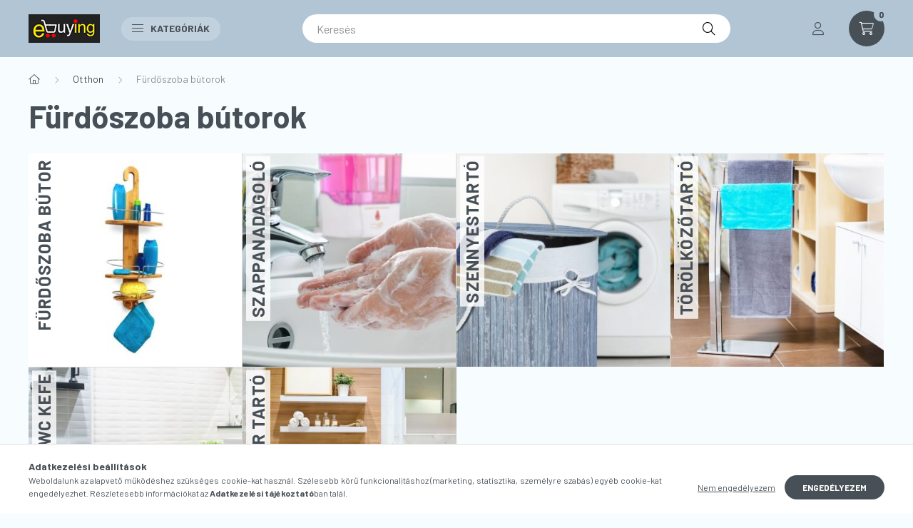

--- FILE ---
content_type: text/html; charset=UTF-8
request_url: https://ebuying.hu/sct/571892/Furdoszoba-butorok
body_size: 19356
content:
<!DOCTYPE html>
<html lang="hu">
    <head>
        <meta charset="utf-8">
<meta name="description" content="Fürdőszoba bútorok, Otthon, ebuying.hu | lakberendezés | kerti dekoráció | tárolás">
<meta name="robots" content="index, follow">
<meta http-equiv="X-UA-Compatible" content="IE=Edge">
<meta property="og:site_name" content="ebuying.hu | lakberendezés | kerti dekoráció | tárolás" />
<meta property="og:title" content="Fürdőszoba bútorok - Otthon - ebuying.hu | lakberendezés | k">
<meta property="og:description" content="Fürdőszoba bútorok, Otthon, ebuying.hu | lakberendezés | kerti dekoráció | tárolás">
<meta property="og:type" content="website">
<meta property="og:url" content="https://ebuying.hu/sct/571892/Furdoszoba-butorok">
<meta name="mobile-web-app-capable" content="yes">
<meta name="apple-mobile-web-app-capable" content="yes">
<meta name="MobileOptimized" content="320">
<meta name="HandheldFriendly" content="true">

<title>Fürdőszoba bútorok - Otthon - ebuying.hu | lakberendezés | k</title>


<script>
var service_type="shop";
var shop_url_main="https://ebuying.hu";
var actual_lang="hu";
var money_len="0";
var money_thousend=" ";
var money_dec=",";
var shop_id=48447;
var unas_design_url="https:"+"/"+"/"+"ebuying.hu"+"/"+"!common_design"+"/"+"base"+"/"+"002303"+"/";
var unas_design_code='002303';
var unas_base_design_code='2300';
var unas_design_ver=4;
var unas_design_subver=5;
var unas_shop_url='https://ebuying.hu';
var responsive="yes";
var price_nullcut_disable=1;
var config_plus=new Array();
config_plus['product_tooltip']=1;
config_plus['cart_fly_id']="cart-box__fly-to-desktop";
config_plus['cart_redirect']=1;
config_plus['cart_refresh_force']="1";
config_plus['money_type']='Ft';
config_plus['money_type_display']='Ft';
var lang_text=new Array();

var UNAS = UNAS || {};
UNAS.shop={"base_url":'https://ebuying.hu',"domain":'ebuying.hu',"username":'germarket.unas.hu',"id":48447,"lang":'hu',"currency_type":'Ft',"currency_code":'HUF',"currency_rate":'1',"currency_length":0,"base_currency_length":0,"canonical_url":'https://ebuying.hu/sct/571892/Furdoszoba-butorok'};
UNAS.design={"code":'002303',"page":'cat'};
UNAS.api_auth="86d31d9c49b64cfef66b3ad4c2cb9b86";
UNAS.customer={"email":'',"id":0,"group_id":0,"without_registration":0};
UNAS.shop["category_id"]="571892";
UNAS.shop["only_private_customer_can_purchase"] = false;
 

UNAS.text = {
    "button_overlay_close": `Bezár`,
    "popup_window": `Felugró ablak`,
    "list": `lista`,
    "updating_in_progress": `frissítés folyamatban`,
    "updated": `frissítve`,
    "is_opened": `megnyitva`,
    "is_closed": `bezárva`,
    "deleted": `törölve`,
    "consent_granted": `hozzájárulás megadva`,
    "consent_rejected": `hozzájárulás elutasítva`,
    "field_is_incorrect": `mező hibás`,
    "error_title": `Hiba!`,
    "product_variants": `termék változatok`,
    "product_added_to_cart": `A termék a kosárba került`,
    "product_added_to_cart_with_qty_problem": `A termékből csak [qty_added_to_cart] [qty_unit] került kosárba`,
    "product_removed_from_cart": `A termék törölve a kosárból`,
    "reg_title_name": `Név`,
    "reg_title_company_name": `Cégnév`,
    "number_of_items_in_cart": `Kosárban lévő tételek száma`,
    "cart_is_empty": `A kosár üres`,
    "cart_updated": `A kosár frissült`
};









window.lazySizesConfig=window.lazySizesConfig || {};
window.lazySizesConfig.loadMode=1;
window.lazySizesConfig.loadHidden=false;

window.dataLayer = window.dataLayer || [];
function gtag(){dataLayer.push(arguments)};
gtag('js', new Date());
</script>

<script src="https://ebuying.hu/!common_packages/jquery/jquery-3.2.1.js?mod_time=1690980618"></script>
<script src="https://ebuying.hu/!common_packages/jquery/plugins/migrate/migrate.js?mod_time=1690980618"></script>
<script src="https://ebuying.hu/!common_packages/jquery/plugins/autocomplete/autocomplete.js?mod_time=1751452520"></script>
<script src="https://ebuying.hu/!common_packages/jquery/plugins/tools/overlay/overlay.js?mod_time=1753784914"></script>
<script src="https://ebuying.hu/!common_packages/jquery/plugins/tools/toolbox/toolbox.expose.js?mod_time=1724322378"></script>
<script src="https://ebuying.hu/!common_packages/jquery/plugins/lazysizes/lazysizes.min.js?mod_time=1690980618"></script>
<script src="https://ebuying.hu/!common_packages/jquery/plugins/lazysizes/plugins/bgset/ls.bgset.min.js?mod_time=1752825098"></script>
<script src="https://ebuying.hu/!common_packages/jquery/own/shop_common/exploded/common.js?mod_time=1764831094"></script>
<script src="https://ebuying.hu/!common_packages/jquery/own/shop_common/exploded/common_overlay.js?mod_time=1754986322"></script>
<script src="https://ebuying.hu/!common_packages/jquery/own/shop_common/exploded/common_shop_popup.js?mod_time=1754991412"></script>
<script src="https://ebuying.hu/!common_packages/jquery/own/shop_common/exploded/page_product_list.js?mod_time=1725525511"></script>
<script src="https://ebuying.hu/!common_packages/jquery/own/shop_common/exploded/function_param_filter.js?mod_time=1764233415"></script>
<script src="https://ebuying.hu/!common_packages/jquery/plugins/hoverintent/hoverintent.js?mod_time=1690980618"></script>
<script src="https://ebuying.hu/!common_packages/jquery/own/shop_tooltip/shop_tooltip.js?mod_time=1753441723"></script>
<script src="https://ebuying.hu/!common_design/base/002300/main.js?mod_time=1754402059"></script>
<script src="https://ebuying.hu/!common_packages/jquery/plugins/flickity/v3/flickity.pkgd.min.js?mod_time=1753784914"></script>
<script src="https://ebuying.hu/!common_packages/jquery/plugins/toastr/toastr.min.js?mod_time=1690980618"></script>
<script src="https://ebuying.hu/!common_packages/jquery/plugins/tippy/popper-2.4.4.min.js?mod_time=1690980618"></script>
<script src="https://ebuying.hu/!common_packages/jquery/plugins/tippy/tippy-bundle.umd.min.js?mod_time=1690980618"></script>

<link href="https://ebuying.hu/temp/shop_48447_ac9fd0d3f65ce67b478ab28c98a430dc.css?mod_time=1768908099" rel="stylesheet" type="text/css">

<link href="https://ebuying.hu/sct/571892/Furdoszoba-butorok" rel="canonical">
<link href="https://ebuying.hu/shop_ordered/48447/design_pic/favicon.ico" rel="shortcut icon">
<script>
        var google_consent=1;
    
        gtag('consent', 'default', {
           'ad_storage': 'denied',
           'ad_user_data': 'denied',
           'ad_personalization': 'denied',
           'analytics_storage': 'denied',
           'functionality_storage': 'denied',
           'personalization_storage': 'denied',
           'security_storage': 'granted'
        });

    
        gtag('consent', 'update', {
           'ad_storage': 'denied',
           'ad_user_data': 'denied',
           'ad_personalization': 'denied',
           'analytics_storage': 'denied',
           'functionality_storage': 'denied',
           'personalization_storage': 'denied',
           'security_storage': 'granted'
        });

        </script>
    <script async src="https://www.googletagmanager.com/gtag/js?id="></script>        <script>
                       gtag('config', 'AW-343640957');
                </script>
            <script>
        var google_ads=1;

                gtag('event','remarketing', {
            'ecomm_pagetype': 'category'        });
            </script>
    	<script>
	/* <![CDATA[ */
	$(document).ready(function() {
       $(document).bind("contextmenu",function(e) {
            return false;
       });
	});
	/* ]]> */
	</script>
	<script>
(function(i,s,o,g,r,a,m){i['BarionAnalyticsObject']=r;i[r]=i[r]||function(){
    (i[r].q=i[r].q||[]).push(arguments)},i[r].l=1*new Date();a=s.createElement(o),
    m=s.getElementsByTagName(o)[0];a.async=1;a.src=g;m.parentNode.insertBefore(a,m)
})(window, document, 'script', 'https://pixel.barion.com/bp.js', 'bp');
                    
bp('init', 'addBarionPixelId', 'BP-dvrNddNp6l-C2');
</script>
<noscript><img height='1' width='1' style='display:none' alt='' src='https://pixel.barion.com/a.gif?__ba_pixel_id=BP-dvrNddNp6l-C2&ev=contentView&noscript=1'/></noscript>
<script>
$(document).ready(function () {
     UNAS.onGrantConsent(function(){
         bp('consent', 'grantConsent');
     });
     
     UNAS.onRejectConsent(function(){
         bp('consent', 'rejectConsent');
     });

     var contentViewProperties = {
         'name': $('title').html(),
         'contentType': 'Page',
         'id': 'https://ebuying.hu/sct/571892/Furdoszoba-butorok',
     }
     bp('track', 'contentView', contentViewProperties);

     UNAS.onAddToCart(function(event,params){
         var variant = '';
         if (typeof params.variant_list1!=='undefined') variant+=params.variant_list1;
         if (typeof params.variant_list2!=='undefined') variant+='|'+params.variant_list2;
         if (typeof params.variant_list3!=='undefined') variant+='|'+params.variant_list3;
         var addToCartProperties = {
             'contentType': 'Product',
             'currency': 'HUF',
             'id': params.sku,
             'name': params.name,
             'quantity': parseFloat(params.qty_add),
             'totalItemPrice': params.qty*params.price,
             'unit': params.unit,
             'unitPrice': parseFloat(params.price),
             'category': params.category,
             'variant': variant
         };
         bp('track', 'addToCart', addToCartProperties);
     });

     UNAS.onClickProduct(function(event,params){
         UNAS.getProduct(function(result) {
             if (result.name!=undefined) {
                 var clickProductProperties  = {
                     'contentType': 'Product',
                     'currency': 'HUF',
                     'id': params.sku,
                     'name': result.name,
                     'unit': result.unit,
                     'unitPrice': parseFloat(result.unit_price),
                     'quantity': 1
                 }
                 bp('track', 'clickProduct', clickProductProperties );
             }
         },params);
     });

UNAS.onRemoveFromCart(function(event,params){
     bp('track', 'removeFromCart', {
         'contentType': 'Product',
         'currency': 'HUF',
         'id': params.sku,
         'name': params.name,
         'quantity': params.qty,
         'totalItemPrice': params.price * params.qty,
         'unit': params.unit,
         'unitPrice': parseFloat(params.price),
         'list': 'BasketPage'
     });
});
     var categorySelectionProperties = {         'id': '926701|571892',
         'name': 'Fürdőszoba bútorok',
         'category': 'Otthon|Fürdőszoba bútorok',
         'contentType': 'Page',
         'list': 'SearchPage',
     }
     bp('track', 'categorySelection', categorySelectionProperties);


});
</script>

        <meta content="width=device-width, initial-scale=1.0" name="viewport" />
        <link rel="preconnect" href="https://fonts.gstatic.com">
        <link rel="preload" href="https://fonts.googleapis.com/css2?family=Barlow:wght@200;400;700&display=swap" as="style" />
        <link rel="stylesheet" href="https://fonts.googleapis.com/css2?family=Barlow:wght@200;400;700&display=swap" media="print" onload="this.media='all'">
        <noscript>
            <link rel="stylesheet" href="https://fonts.googleapis.com/css2?family=Barlow:wght@200;400;700&display=swap" />
        </noscript>
        
        
        
        
        

        
        
        
        
                    
            
            
            
            
            
            
            
                
                
    
    </head>

                
                
    
    
    
    
    
    
    
    
    
    
                     
    
    
    
    
    <body class='design_ver4 design_subver1 design_subver2 design_subver3 design_subver4 design_subver5' id="ud_shop_cat">
    
    <div id="image_to_cart" style="display:none; position:absolute; z-index:100000;"></div>
<div class="overlay_common overlay_warning" id="overlay_cart_add"></div>
<script>$(document).ready(function(){ overlay_init("cart_add",{"onBeforeLoad":false}); });</script>
<div class="overlay_common overlay_dialog" id="overlay_save_filter"></div>
<script>$(document).ready(function(){ overlay_init("save_filter",{"closeOnEsc":true,"closeOnClick":true}); });</script>
<div id="overlay_login_outer"></div>	
	<script>
	$(document).ready(function(){
	    var login_redir_init="";

		$("#overlay_login_outer").overlay({
			onBeforeLoad: function() {
                var login_redir_temp=login_redir_init;
                if (login_redir_act!="") {
                    login_redir_temp=login_redir_act;
                    login_redir_act="";
                }

									$.ajax({
						type: "GET",
						async: true,
						url: "https://ebuying.hu/shop_ajax/ajax_popup_login.php",
						data: {
							shop_id:"48447",
							lang_master:"hu",
                            login_redir:login_redir_temp,
							explicit:"ok",
							get_ajax:"1"
						},
						success: function(data){
							$("#overlay_login_outer").html(data);
							if (unas_design_ver >= 5) $("#overlay_login_outer").modal('show');
							$('#overlay_login1 input[name=shop_pass_login]').keypress(function(e) {
								var code = e.keyCode ? e.keyCode : e.which;
								if(code.toString() == 13) {		
									document.form_login_overlay.submit();		
								}	
							});	
						}
					});
								},
			top: 50,
			mask: {
	color: "#000000",
	loadSpeed: 200,
	maskId: "exposeMaskOverlay",
	opacity: 0.7
},
			closeOnClick: (config_plus['overlay_close_on_click_forced'] === 1),
			onClose: function(event, overlayIndex) {
				$("#login_redir").val("");
			},
			load: false
		});
		
			});
	function overlay_login() {
		$(document).ready(function(){
			$("#overlay_login_outer").overlay().load();
		});
	}
	function overlay_login_remind() {
        if (unas_design_ver >= 5) {
            $("#overlay_remind").overlay().load();
        } else {
            $(document).ready(function () {
                $("#overlay_login_outer").overlay().close();
                setTimeout('$("#overlay_remind").overlay().load();', 250);
            });
        }
	}

    var login_redir_act="";
    function overlay_login_redir(redir) {
        login_redir_act=redir;
        $("#overlay_login_outer").overlay().load();
    }
	</script>  
	<div class="overlay_common overlay_info" id="overlay_remind"></div>
<script>$(document).ready(function(){ overlay_init("remind",[]); });</script>

	<script>
    	function overlay_login_error_remind() {
		$(document).ready(function(){
			load_login=0;
			$("#overlay_error").overlay().close();
			setTimeout('$("#overlay_remind").overlay().load();', 250);	
		});
	}
	</script>  
	<div class="overlay_common overlay_info" id="overlay_newsletter"></div>
<script>$(document).ready(function(){ overlay_init("newsletter",[]); });</script>

<script>
function overlay_newsletter() {
    $(document).ready(function(){
        $("#overlay_newsletter").overlay().load();
    });
}
</script>
<div class="overlay_common overlay_error" id="overlay_script"></div>
<script>$(document).ready(function(){ overlay_init("script",[]); });</script>
    <script>
    $(document).ready(function() {
        $.ajax({
            type: "GET",
            url: "https://ebuying.hu/shop_ajax/ajax_stat.php",
            data: {master_shop_id:"48447",get_ajax:"1"}
        });
    });
    </script>
    

    <div id="container" class="page_shop_cat_571892 nav-position-bottom text-type--vertical text-type--sticky">
                
                <header class="header header--mobile py-3 px-4 d-flex justify-content-center d-sm-none position-relative">
                <div id="header_logo_img" class="js-element header_logo logo" data-element-name="header_logo">
        <div class="header_logo-img-container">
            <div class="header_logo-img-wrapper">
                                                <a href="https://ebuying.hu/">                    <picture>
                                                <source srcset="https://ebuying.hu/!common_design/custom/germarket.unas.hu/element/layout_hu_header_logo-400x120_1_default.jpg?time=1761816913 1x" />
                        <img                              width="100" height="40"
                                                          src="https://ebuying.hu/!common_design/custom/germarket.unas.hu/element/layout_hu_header_logo-400x120_1_default.jpg?time=1761816913"                             
                             alt="ebuying.hu | lakberendezés | kerti dekoráció | tárolás                        "/>
                    </picture>
                    </a>                                        </div>
        </div>
    </div>

            
        </header>
        <header id="header--desktop" class="header header--desktop d-none d-sm-block js-header">
            <div class="header-inner js-header-inner">
                <div class="container">
                    <div class="header-row position-relative">
                        <div class="row gutters-10 gutters-xl-15 flex-nowrap justify-content-center align-items-center">
                            <div class="header__left col col-lg-auto position-static">
                                <div class="header__left-inner d-flex align-items-center">
                                        <div id="header_logo_img" class="js-element header_logo logo mr-4 mr-xl-0" data-element-name="header_logo">
        <div class="header_logo-img-container">
            <div class="header_logo-img-wrapper">
                                                <a href="https://ebuying.hu/">                    <picture>
                                                <source srcset="https://ebuying.hu/!common_design/custom/germarket.unas.hu/element/layout_hu_header_logo-400x120_1_default.jpg?time=1761816913 1x" />
                        <img                              width="100" height="40"
                                                          src="https://ebuying.hu/!common_design/custom/germarket.unas.hu/element/layout_hu_header_logo-400x120_1_default.jpg?time=1761816913"                             
                             alt="ebuying.hu | lakberendezés | kerti dekoráció | tárolás                        "/>
                    </picture>
                    </a>                                        </div>
        </div>
    </div>

                                                                        <button type="button" class="hamburger__dropdown-btn btn dropdown--btn d-xl-none" id="hamburger__dropdown-btn" aria-label="hamburger button" data-btn-for=".hamburger-box__dropdown">
                                        <div class="hamburger">
                                            <span class="first-line"></span>
                                            <span class="second-line"></span>
                                            <span class="last-line"></span>
                                        </div>
                                        Kategóriák
                                    </button>
                                                                    </div>
                            </div>
                            <div class="header__right col-auto col-lg position-static">
                                <div class="row gutters-10 flex-nowrap align-items-center">
                                                                        <div class="col-auto position-static flex-shrink-1">
                                        <nav class="navbar d-none d-lg-flex navbar-expand navbar-light position-static">
                                                                                        <ul id="nav--cat" class="nav nav--cat js-navbar-nav">
                                                <li class="nav-item dropdown nav--main nav-item--products">
                                                    <a class="nav-link nav-link--products d-none d-xl-flex" href="#" onclick="event.preventDefault();" role="button" data-toggle="dropdown" aria-expanded="false" aria-haspopup="true">
                                                        <div class="hamburger nav-link--hamburger">
                                                            <span class="first-line"></span>
                                                            <span class="second-line"></span>
                                                            <span class="last-line"></span>
                                                        </div>
                                                        Kategóriák
                                                    </a>
                                                    <div id="dropdown-cat"class="dropdown-menu d-lg-none d-xl-block clearfix dropdown--cat dropdown--level-0">
                                                                <ul class="nav-list--0">
        <li id="nav-item-akcio" class="nav-item spec-item js-nav-item-akcio">
                <a class="nav-link" href="https://ebuying.hu/shop_artspec.php?artspec=1">
                                <span class="nav-link__text">
                Akciók&nbsp;            </span>
                    </a>
            </li>
        <li id="nav-item-442320" class="nav-item js-nav-item-442320">
                <a class="nav-link" href="https://ebuying.hu/Keszletkisopres">
                                <span class="nav-link__text">
                Ajándékötletek&nbsp;            </span>
                    </a>
            </li>
        <li id="nav-item-926701" class="nav-item dropdown js-nav-item-926701">
                <a class="nav-link arrow-effect-on-hover" href="#" role="button" data-toggle="dropdown" aria-haspopup="true" aria-expanded="false" onclick="handleSub('926701','https://ebuying.hu/shop_ajax/ajax_box_cat.php?get_ajax=1&type=layout&change_lang=hu&level=1&key=926701&box_var_name=shop_cat&box_var_layout_cache=1&box_var_expand_cache=yes&box_var_expand_cache_name=desktop&box_var_layout_level0=0&box_var_layout_level1=1&box_var_layout=2&box_var_ajax=1&box_var_section=content&box_var_highlight=yes&box_var_type=expand&box_var_div=no');return false;">
                                <span class="nav-link__text">
                Otthon&nbsp;            </span>
            <span class="arrow arrow--right"><span></span></span>        </a>
                                <div class="megasubmenu dropdown-menu with-sticky-content">
                <div class="megasubmenu__sticky-content">
                    <div class="loading-spinner"></div>
                </div>
                            </div>
                        </li>
        <li id="nav-item-736601" class="nav-item dropdown js-nav-item-736601">
                <a class="nav-link arrow-effect-on-hover" href="#" role="button" data-toggle="dropdown" aria-haspopup="true" aria-expanded="false" onclick="handleSub('736601','https://ebuying.hu/shop_ajax/ajax_box_cat.php?get_ajax=1&type=layout&change_lang=hu&level=1&key=736601&box_var_name=shop_cat&box_var_layout_cache=1&box_var_expand_cache=yes&box_var_expand_cache_name=desktop&box_var_layout_level0=0&box_var_layout_level1=1&box_var_layout=2&box_var_ajax=1&box_var_section=content&box_var_highlight=yes&box_var_type=expand&box_var_div=no');return false;">
                                <span class="nav-link__text">
                Háztartási gép&nbsp;            </span>
            <span class="arrow arrow--right"><span></span></span>        </a>
                                <div class="megasubmenu dropdown-menu with-sticky-content">
                <div class="megasubmenu__sticky-content">
                    <div class="loading-spinner"></div>
                </div>
                            </div>
                        </li>
        <li id="nav-item-565629" class="nav-item dropdown js-nav-item-565629">
                <a class="nav-link arrow-effect-on-hover" href="#" role="button" data-toggle="dropdown" aria-haspopup="true" aria-expanded="false" onclick="handleSub('565629','https://ebuying.hu/shop_ajax/ajax_box_cat.php?get_ajax=1&type=layout&change_lang=hu&level=1&key=565629&box_var_name=shop_cat&box_var_layout_cache=1&box_var_expand_cache=yes&box_var_expand_cache_name=desktop&box_var_layout_level0=0&box_var_layout_level1=1&box_var_layout=2&box_var_ajax=1&box_var_section=content&box_var_highlight=yes&box_var_type=expand&box_var_div=no');return false;">
                                <span class="nav-link__text">
                Kert&nbsp;            </span>
            <span class="arrow arrow--right"><span></span></span>        </a>
                                <div class="megasubmenu dropdown-menu with-sticky-content">
                <div class="megasubmenu__sticky-content">
                    <div class="loading-spinner"></div>
                </div>
                            </div>
                        </li>
        <li id="nav-item-456865" class="nav-item dropdown js-nav-item-456865">
                <a class="nav-link arrow-effect-on-hover" href="#" role="button" data-toggle="dropdown" aria-haspopup="true" aria-expanded="false" onclick="handleSub('456865','https://ebuying.hu/shop_ajax/ajax_box_cat.php?get_ajax=1&type=layout&change_lang=hu&level=1&key=456865&box_var_name=shop_cat&box_var_layout_cache=1&box_var_expand_cache=yes&box_var_expand_cache_name=desktop&box_var_layout_level0=0&box_var_layout_level1=1&box_var_layout=2&box_var_ajax=1&box_var_section=content&box_var_highlight=yes&box_var_type=expand&box_var_div=no');return false;">
                                <span class="nav-link__text">
                Sport és fitness&nbsp;            </span>
            <span class="arrow arrow--right"><span></span></span>        </a>
                                <div class="megasubmenu dropdown-menu with-sticky-content">
                <div class="megasubmenu__sticky-content">
                    <div class="loading-spinner"></div>
                </div>
                            </div>
                        </li>
        <li id="nav-item-462482" class="nav-item dropdown js-nav-item-462482">
                <a class="nav-link arrow-effect-on-hover" href="#" role="button" data-toggle="dropdown" aria-haspopup="true" aria-expanded="false" onclick="handleSub('462482','https://ebuying.hu/shop_ajax/ajax_box_cat.php?get_ajax=1&type=layout&change_lang=hu&level=1&key=462482&box_var_name=shop_cat&box_var_layout_cache=1&box_var_expand_cache=yes&box_var_expand_cache_name=desktop&box_var_layout_level0=0&box_var_layout_level1=1&box_var_layout=2&box_var_ajax=1&box_var_section=content&box_var_highlight=yes&box_var_type=expand&box_var_div=no');return false;">
                                <span class="nav-link__text">
                Játék&nbsp;            </span>
            <span class="arrow arrow--right"><span></span></span>        </a>
                                <div class="megasubmenu dropdown-menu with-sticky-content">
                <div class="megasubmenu__sticky-content">
                    <div class="loading-spinner"></div>
                </div>
                            </div>
                        </li>
        <li id="nav-item-581629" class="nav-item dropdown js-nav-item-581629">
                <a class="nav-link arrow-effect-on-hover" href="#" role="button" data-toggle="dropdown" aria-haspopup="true" aria-expanded="false" onclick="handleSub('581629','https://ebuying.hu/shop_ajax/ajax_box_cat.php?get_ajax=1&type=layout&change_lang=hu&level=1&key=581629&box_var_name=shop_cat&box_var_layout_cache=1&box_var_expand_cache=yes&box_var_expand_cache_name=desktop&box_var_layout_level0=0&box_var_layout_level1=1&box_var_layout=2&box_var_ajax=1&box_var_section=content&box_var_highlight=yes&box_var_type=expand&box_var_div=no');return false;">
                                <span class="nav-link__text">
                Egészség&nbsp;            </span>
            <span class="arrow arrow--right"><span></span></span>        </a>
                                <div class="megasubmenu dropdown-menu with-sticky-content">
                <div class="megasubmenu__sticky-content">
                    <div class="loading-spinner"></div>
                </div>
                            </div>
                        </li>
        <li id="nav-item-202777" class="nav-item dropdown js-nav-item-202777">
                <a class="nav-link arrow-effect-on-hover" href="#" role="button" data-toggle="dropdown" aria-haspopup="true" aria-expanded="false" onclick="handleSub('202777','https://ebuying.hu/shop_ajax/ajax_box_cat.php?get_ajax=1&type=layout&change_lang=hu&level=1&key=202777&box_var_name=shop_cat&box_var_layout_cache=1&box_var_expand_cache=yes&box_var_expand_cache_name=desktop&box_var_layout_level0=0&box_var_layout_level1=1&box_var_layout=2&box_var_ajax=1&box_var_section=content&box_var_highlight=yes&box_var_type=expand&box_var_div=no');return false;">
                                <span class="nav-link__text">
                Állatvilág&nbsp;            </span>
            <span class="arrow arrow--right"><span></span></span>        </a>
                                <div class="megasubmenu dropdown-menu with-sticky-content">
                <div class="megasubmenu__sticky-content">
                    <div class="loading-spinner"></div>
                </div>
                            </div>
                        </li>
    </ul>

    
                                                    </div>
                                                </li>
                                            </ul>
                                                                                                                                </nav>
                                        <script>
    let addOverflowHidden = function() {
        $('.hamburger-box__dropdown-inner').addClass('overflow-hidden');
    }
    function scrollToBreadcrumb() {
        scrollToElement({ element: '.nav-list-breadcrumb', offset: getVisibleDistanceTillHeaderBottom(), scrollIn: '.hamburger-box__dropdown-inner', container: '.hamburger-box__dropdown-inner', duration: 300,  callback: addOverflowHidden });
    }

    function setHamburgerBoxHeight(height) {
        $('.hamburger-box__dropdown').css('height', height + 80);
    }

    let mobileMenuScrollData = [];

    function handleSub2(thisOpenBtn, id, ajaxUrl) {
        let navItem = $('#nav-item-'+id+'--m');
        let openBtn = $(thisOpenBtn);
        let $thisScrollableNavList = navItem.closest('.nav-list-mobile');
        let thisNavListLevel = $thisScrollableNavList.data("level");

        if (typeof thisNavListLevel !== 'undefined') {
            if (thisNavListLevel == 0) {
                $thisScrollableNavList = navItem.closest('.hamburger-box__dropdown-inner');
            }
            mobileMenuScrollData["level_" + thisNavListLevel + "_position"] = $thisScrollableNavList.scrollTop();
            mobileMenuScrollData["level_" + thisNavListLevel + "_element"] = $thisScrollableNavList;
        }

        if (!navItem.hasClass('ajax-loading')) {
            if (catSubOpen2(openBtn, navItem)) {
                if (ajaxUrl) {
                    if (!navItem.hasClass('ajax-loaded')) {
                        catSubLoad2(navItem, ajaxUrl);
                    } else {
                        scrollToBreadcrumb();
                    }
                } else {
                    scrollToBreadcrumb();
                }
            }
        }
    }
    function catSubOpen2(openBtn,navItem) {
        let thisSubMenu = navItem.find('.nav-list-menu--sub').first();
        let thisParentMenu = navItem.closest('.nav-list-menu');
        thisParentMenu.addClass('hidden');

        if (navItem.hasClass('show')) {
            openBtn.attr('aria-expanded','false');
            navItem.removeClass('show');
            thisSubMenu.removeClass('show');
        } else {
            openBtn.attr('aria-expanded','true');
            navItem.addClass('show');
            thisSubMenu.addClass('show');
            if (window.matchMedia('(min-width: 576px) and (max-width: 1259.8px )').matches) {
                let thisSubMenuHeight = thisSubMenu.outerHeight();
                if (thisSubMenuHeight > 0) {
                    setHamburgerBoxHeight(thisSubMenuHeight);
                }
            }
        }
        return true;
    }
    function catSubLoad2(navItem, ajaxUrl){
        let thisSubMenu = $('.nav-list-menu--sub', navItem);
        $.ajax({
            type: 'GET',
            url: ajaxUrl,
            beforeSend: function(){
                navItem.addClass('ajax-loading');
                setTimeout(function (){
                    if (!navItem.hasClass('ajax-loaded')) {
                        navItem.addClass('ajax-loader');
                        thisSubMenu.addClass('loading');
                    }
                }, 150);
            },
            success:function(data){
                thisSubMenu.html(data);
                $(document).trigger("ajaxCatSubLoaded");

                let thisParentMenu = navItem.closest('.nav-list-menu');
                let thisParentBreadcrumb = thisParentMenu.find('> .nav-list-breadcrumb');

                /* ha már van a szülőnek breadcrumbja, akkor azt hozzáfűzzük a gyerekhez betöltéskor */
                if (thisParentBreadcrumb.length > 0) {
                    let thisParentLink = thisParentBreadcrumb.find('.nav-list-parent-link').clone();
                    let thisSubMenuParentLink = thisSubMenu.find('.nav-list-parent-link');
                    thisParentLink.insertBefore(thisSubMenuParentLink);
                }

                navItem.removeClass('ajax-loading ajax-loader').addClass('ajax-loaded');
                thisSubMenu.removeClass('loading');
                if (window.matchMedia('(min-width: 576px) and (max-width: 1259.8px )').matches) {
                    let thisSubMenuHeight = thisSubMenu.outerHeight();
                    setHamburgerBoxHeight(thisSubMenuHeight);
                }
                scrollToBreadcrumb();
            }
        });
    }
    function catBack(thisBtn) {
        let thisCatLevel = $(thisBtn).closest('.nav-list-menu--sub');
        let thisParentItem = $(thisBtn).closest('.nav-item.show');
        let thisParentMenu = thisParentItem.closest('.nav-list-menu');
        let thisBtnDataBelongs = $(thisBtn).data("belongs-to-level");

        if ( typeof thisBtnDataBelongs !== 'undefined' && thisBtnDataBelongs == 0 ) {
            mobileMenuScrollData["level_0_element"].animate({ scrollTop: mobileMenuScrollData["level_0_position"] }, 0, function() {});
        }

        if (window.matchMedia('(min-width: 576px) and (max-width: 1259.8px )').matches) {
            let thisParentMenuHeight = 0;
            if ( thisParentItem.parent('ul').hasClass('nav-list-mobile--0') ) {
                let sumHeight = 0;
                $( thisParentItem.closest('.hamburger-box__dropdown-nav-lists-wrapper').children() ).each(function() {
                    sumHeight+= $(this).outerHeight(true);
                });
                thisParentMenuHeight = sumHeight;
            } else {
                thisParentMenuHeight = thisParentMenu.outerHeight();
            }
            setHamburgerBoxHeight(thisParentMenuHeight);
        }
        if ( thisParentItem.parent('ul').hasClass('nav-list-mobile--0') ) {
            $('.hamburger-box__dropdown-inner').removeClass('overflow-hidden');
        }
        thisParentMenu.removeClass('hidden');
        thisCatLevel.removeClass('show');
        thisParentItem.removeClass('show');
        thisParentItem.find('.nav-button').attr('aria-expanded','false');
    }

    function handleSub($id, $ajaxUrl) {
        let $navItem = $('#nav-item-'+$id);

        if (!$navItem.hasClass('ajax-loading')) {
            if (catSubOpen($navItem)) {
                if (!$navItem.hasClass('ajax-loaded')) {
                    catSubLoad($id, $ajaxUrl);
                }
            }
        }
    }

    function catSubOpen($navItem) {
        handleCloseDropdowns();
        let thisNavLink = $navItem.find('> .nav-link');
        let thisNavItem = thisNavLink.parent();
        let thisNavbarNav = $('.js-navbar-nav');
        let thisDropdownMenu = thisNavItem.find('.dropdown-menu').first();

        /*remove is-opened class form the rest menus (cat+plus)*/
        thisNavbarNav.find('.show').not(thisNavItem).not('.nav-item--products').not('.dropdown--cat').removeClass('show');

        if (thisNavItem.hasClass('show')) {
            thisNavLink.attr('aria-expanded','false');
            thisNavItem.removeClass('show');
            thisDropdownMenu.removeClass('show');
            $('#dropdown-cat').removeClass('has-opened');
        } else {
            thisNavLink.attr('aria-expanded','true');
            thisNavItem.addClass('show');
            thisDropdownMenu.addClass('show');
            $('#dropdown-cat').addClass('has-opened');
        }
        return true;
    }
    function catSubLoad($id, $ajaxUrl){
        const $navItem = $('#nav-item-'+$id);
        const $thisMegasubmenu = $(".megasubmenu", $navItem);
                const $thisMegasubmenuStickyContent = $(".megasubmenu__sticky-content", $thisMegasubmenu);
        const parentDropdownMenuHeight = $navItem.closest('.dropdown-menu').outerHeight();
        const paddingY = $thisMegasubmenu.outerHeight() - $thisMegasubmenu.height();
        $thisMegasubmenuStickyContent.css('height', parentDropdownMenuHeight - paddingY);
        
        $.ajax({
            type: 'GET',
            url: $ajaxUrl,
            beforeSend: function(){
                $navItem.addClass('ajax-loading');
                setTimeout(function (){
                    if (!$navItem.hasClass('ajax-loaded')) {
                        $navItem.addClass('ajax-loader');
                    }
                }, 150);
            },
            success:function(data){
                                $thisMegasubmenuStickyContent.html(data);
                let $thisScrollContainer = $thisMegasubmenu.find('.megasubmenu__cats-col').first();
                $thisScrollContainer.on('wheel', function(e){
                    e.preventDefault();
                    $(this).scrollLeft($(this).scrollLeft() + e.originalEvent.deltaY);
                });
                                $navItem.removeClass('ajax-loading ajax-loader').addClass('ajax-loaded');
                $(document).trigger("ajaxCatSubLoaded");
            }
        });
    }

    $(document).ready(function () {
         /* KATTINTÁS */

        /* CAT and PLUS menu */
        $('.nav-item.dropdown.nav--main').on('click', '> .nav-link', function(e) {
            e.preventDefault();
            handleCloseDropdowns();

            let thisNavLink = $(this);
            let thisNavLinkLeft = thisNavLink.offset().left;
            let thisNavItem = thisNavLink.parent();
            let thisDropdownMenu = thisNavItem.find('.dropdown-menu').first();
            let thisNavbarNav = $('.js-navbar-nav');

            /* close dropdowns which is not "dropdown cat" always opened */
            thisNavbarNav.find('.show').not('.always-opened').not(thisNavItem).not('.dropdown--cat').removeClass('show');

            /* close cat dropdowns when click not to this link */
            if (!thisNavLink.hasClass('nav-link--products')) {
                handleCloseDropdownCat();
            }

            if (thisNavItem.hasClass('show')) {
                if (thisNavLink.hasClass('nav-link--products') && thisNavItem.hasClass('always-opened')) {
                    $('html').toggleClass('products-dropdown-opened');
                    thisNavItem.toggleClass('force-show');
                }
                if (thisNavLink.hasClass('nav-link--products') && !thisNavItem.hasClass('always-opened')) {
                    $('html').removeClass('products-dropdown-opened');
                    $('#dropdown-cat').removeClass('has-opened');
                }
                if (!thisNavItem.hasClass('always-opened')) {
                    thisNavLink.attr('aria-expanded', 'false');
                    thisNavItem.removeClass('show');
                    thisDropdownMenu.removeClass('show');
                }
            } else {
                if ($headerHeight) {
                    if ( thisNavLink.closest('.nav--menu').length > 0) {
                        thisDropdownMenu.css({
                            top: getVisibleDistanceTillHeaderBottom() + 'px',
                            left: thisNavLinkLeft + 'px'
                        });
                    }
                }
                if (thisNavLink.hasClass('nav-link--products')) {
                    $('html').addClass('products-dropdown-opened');
                }
                thisNavLink.attr('aria-expanded','true');
                thisNavItem.addClass('show');
                thisDropdownMenu.addClass('show');
            }
        });

        /** PLUS MENU SUB **/
        $('.nav-item.dropdown > .dropdown-item').click(function (e) {
            e.preventDefault();
            handleCloseDropdowns();

            let thisNavLink = $(this);
            let thisNavItem = thisNavLink.parent();
            let thisDropdownMenu = thisNavItem.find('.dropdown-menu').first();

            if (thisNavItem.hasClass('show')) {
                thisNavLink.attr('aria-expanded','false');
                thisNavItem.removeClass('show');
                thisDropdownMenu.removeClass('show');
            } else {
                thisNavLink.attr('aria-expanded','true');
                thisNavItem.addClass('show');
                thisDropdownMenu.addClass('show');
            }
        });
            });
</script>                                    </div>
                                                                        <div class="col d-flex justify-content-end align-items-center position-static">
                                        <button class="search-box__dropdown-btn btn dropdown--btn d-xl-none" aria-label="search button" type="button" data-btn-for=".search-box__dropdown">
                                            <span class="search-box__dropdown-btn-icon icon--search"></span>
                                        </button>
                                        <div class="search-box__dropdown dropdown--content dropdown--content-till-lg d-none d-xl-block" data-content-for=".search-box__dropdown-btn" data-content-direction="full">
                                            <button class="search-box__dropdown__btn-close btn-close" data-close-btn-for=".search-box__dropdown" type="button"></button>
                                            <div class="dropdown--content-inner search-box__inner position-relative js-search browser-is-chrome" id="box_search_content2">
    <form name="form_include_search2" id="form_include_search2" action="https://ebuying.hu/shop_search.php" method="get">
    <div class="box-search-group">
        <input data-stay-visible-breakpoint="1260" id="box_search_input2" class="search-box__input ac_input js-search-input form-control"
               name="search" pattern=".{3,100}" aria-label="Keresés" title="Hosszabb kereső kifejezést írjon be!"
               placeholder="Keresés" type="search" maxlength="100" autocomplete="off" required        >
        <div class="search-box__search-btn-outer input-group-append" title="Keresés">
            <button class="search-box__search-btn" aria-label="Keresés">
                <span class="search-box__search-btn-icon icon--search"></span>
            </button>
        </div>
        <div class="search__loading">
            <div class="loading-spinner--small"></div>
        </div>
    </div>
    <div class="search-box__mask"></div>
    </form>
    <div class="ac_results2"></div>
</div>

                                        </div>
                                                                                        <button type="button" class="profile__dropdown-btn js-profile-btn btn dropdown--btn" data-orders="https://ebuying.hu/shop_order_track.php" aria-label="profile button" data-btn-for=".profile__dropdown">
        <span class="profile__dropdown-btn-icon icon--head">
                    </span>
    </button>
    
    
                                        <button id="cart-box__fly-to-desktop" class="cart-box__dropdown-btn btn dropdown--btn js-cart-box-loaded-by-ajax" aria-label="cart button" type="button" data-btn-for=".cart-box__dropdown">
                                            <span class="cart-box__dropdown-btn-icon icon--cart">
                                                <span class="cart-box__item-num">-</span>
                                            </span>
                                        </button>
                                    </div>
                                </div>
                            </div>
                        </div>
                    </div>
                </div>
            </div>
        </header>
        
                            
    
        
                <div class="filter-dropdown dropdown--content" data-content-for=".filter-box__dropdown-btn" data-content-direction="left">
            <button class="filter-dropdown__btn-close btn-close" data-close-btn-for=".filter-dropdown" type="button" aria-label="bezár" data-text="bezár"></button>
            <div class="dropdown--content-inner filter-dropdown__inner">
                        
    
            </div>
        </div>
        
                <main class="main">
                <nav id="breadcrumb" aria-label="breadcrumb">
                <div class="container">
                                    <ol class="breadcrumb breadcrumb--mobile level-2">
                <li class="breadcrumb-item">
                                            <a class="breadcrumb--home" href="https://ebuying.hu/sct/0/" aria-label="Főkategória" title="Főkategória"></a>
                                    </li>
                                                
                                                                                                                            <li class="breadcrumb-item">
                    <a href="https://ebuying.hu/sct/926701/Otthon">Otthon</a>
                </li>
                            </ol>

            <ol class="breadcrumb breadcrumb--desktop level-2">
                <li class="breadcrumb-item">
                                            <a class="breadcrumb--home" href="https://ebuying.hu/sct/0/" aria-label="Főkategória" title="Főkategória"></a>
                                    </li>
                                    <li class="breadcrumb-item">
                                                    <a href="https://ebuying.hu/sct/926701/Otthon">Otthon</a>
                                            </li>
                                    <li class="breadcrumb-item active">
                                                    <span aria-current="page">Fürdőszoba bútorok</span>
                                            </li>
                            </ol>
            <script>
                function markActiveNavItems() {
                                                                    $(".js-nav-item-926701").addClass("has-active");
                                                                                            $(".js-nav-item-571892").addClass("active");
                                                            }
                $(document).ready(function(){
                    markActiveNavItems();
                });
                $(document).on("ajaxCatSubLoaded",function(){
                    markActiveNavItems();
                });
            </script>
                    </div>
            </nav>

            
            
                                 <div class="main__title">
        <div class="container">
            <h1 class="main-title">Fürdőszoba bútorok</h1>
        </div>
    </div>
    
    
            
            
    <script>
        let cat_art_list_filter_loaded = 0;

        function cat_art_list_page(temp, get_filter, page) {
            if (typeof get_filter === "undefined") {
                get_filter = "";
            }

            get_filter = get_filter.replace("\\\\", "\\");

            let loadContentHere = $("#page_cat_artlist");
            let target_top = 0;
            let target_offset = undefined;

            if (loadContentHere.length > 0) {
                target_offset = loadContentHere.offset();
                target_top = target_offset.top - 40;

                loadContentHere.html('<div class="page_content_ajax"></div>');
            }

            if (page == -1) {
                page = ((window.location.hash.indexOf('#page')!=-1) ? window.location.hash.replace('#page', '') : 1);
            }

            if (page > 1) {
                if (window.location.hash != 'page' + page) window.location.hash = 'page' + page;
            } else {
                //if (window.location.hash.indexOf('#page')!=-1 && window.location.hash!='') window.location.hash = ''
            }

            if (typeof page === 'undefined') page = 1;

            if ($(document).scrollTop() > target_top) {
                $('html, body').animate({scrollTop: target_top}, 300);
            }

            if (!cat_art_list_filter_loaded) {
                $('#box_container_shop_filter .js-box-content').addClass('loading').html('<div class="box_content_ajax"></div>');
            }

            load_filter_box_content(false, page, get_filter);
        }

        function load_filter_box_content(prefix, page, filter) {
            let urlParams = new URLSearchParams(window.location.search);
            let loadContentHere = $("#page_cat_artlist");
            let filterBoxChecking = $(".js-ajax-filter-box-checking");
            let filterBoxCheckingForce = $(".js-ajax-filter-box-checking-force");
            let productListChecking = $(".js-ajax-product-list-checking");
            let filterBoxWrapper = $("#box_container_shop_filter");
            let ajax_filter = "";

                        ajax_filter = filter;
            
            $.ajax({
                type: 'GET',
                                async: true,
                url: 'https://ebuying.hu/sct/571892/Furdoszoba-butorok',
                data: {
                    action: 'cat_art_list',
                    ajax: 1,
                    prefix: prefix,
                                                                                page: page,
                    cat_art_list_filter_loaded: cat_art_list_filter_loaded
                },
                success: function (cat_art_list_result) {
                                        if ($.trim(cat_art_list_result) == '') {
                        loadContentHere.addClass("d-none");
                        if (productListChecking.length > 0) {
                            productListChecking.addClass('product-list-content-not-exists');
                        }
                    } else {
                        loadContentHere.html(cat_art_list_result)
                        if (productListChecking.length > 0) {
                            productListChecking.addClass('product-list-content-exists');
                        }
                                            }
                                    }
            });
        }

                $(document).ready(function () {
            cat_art_list_page(0, '', -1);
        });
            </script>
<div id="page_cat_content" class="page_content cat--type-2">
    
    
    
    <section class="categories mb-5">
        <div class="container px-0 px-md-4">
            <div class="row no-gutters border-grid-hider">
                
                                <div class="col-6 col-sm-4 col-xl-3 category-card category-card--normal category-card-860266">
                    <div class="category-card__inner h-100">
                        <div class="category-card__img-wrap text-center product-img-wrapper img-effect-on-hover">
                            <a class="category-card__pic-url" href="https://ebuying.hu/spl/860266/Furdoszoba-butor"  title="Fürdőszoba bútor">
                                <picture>
                                    <source srcset="https://ebuying.hu/main_pic/space.gif" data-srcset="https://ebuying.hu/img/48447/catpic_860266/208x208,r/860266.jpg?time=1626936611 1x, https://ebuying.hu/img/48447/catpic_860266/416x416,r/860266.jpg?time=1626936611 2x" media="(max-width: 463.98px)" />
                                    <source srcset="https://ebuying.hu/main_pic/space.gif" data-srcset="https://ebuying.hu/img/48447/catpic_860266/350x350,r/860266.jpg?time=1626936611 1x, https://ebuying.hu/img/48447/catpic_860266/490x490,r/860266.jpg?time=1626936611 1.4x" />
                                    <img class="category-card__pic lazyload product-img" width="350" height="350"
                                         src="https://ebuying.hu/main_pic/space.gif"
                                         data-src="https://ebuying.hu/img/48447/catpic_860266/350x350,r/860266.jpg?time=1626936611"
                                         alt="Fürdőszoba bútor"
                                         title="Fürdőszoba bútor"
                                    />
                                </picture>
                            </a>
                                                    </div>
                        <div class="category-card__data-wrapper">
                            <div class="category-card__data">
                                <a class="category-card__link" href="https://ebuying.hu/spl/860266/Furdoszoba-butor" >
                                    <div class="category-card__name font-l font-lg-xxxl">
                                        Fürdőszoba bútor
                                    </div>
                                </a>
                                                            </div>
                                                    </div>
                    </div>
                </div>
                                <div class="col-6 col-sm-4 col-xl-3 category-card category-card--normal category-card-353750">
                    <div class="category-card__inner h-100">
                        <div class="category-card__img-wrap text-center product-img-wrapper img-effect-on-hover">
                            <a class="category-card__pic-url" href="https://ebuying.hu/spl/353750/Szappanadagolo"  title="Szappanadagoló">
                                <picture>
                                    <source srcset="https://ebuying.hu/main_pic/space.gif" data-srcset="https://ebuying.hu/img/48447/catpic_353750/208x208,r/353750.jpg?time=1622100500 1x, https://ebuying.hu/img/48447/catpic_353750/416x416,r/353750.jpg?time=1622100500 2x" media="(max-width: 463.98px)" />
                                    <source srcset="https://ebuying.hu/main_pic/space.gif" data-srcset="https://ebuying.hu/img/48447/catpic_353750/350x350,r/353750.jpg?time=1622100500 1x, https://ebuying.hu/img/48447/catpic_353750/490x490,r/353750.jpg?time=1622100500 1.4x" />
                                    <img class="category-card__pic lazyload product-img" width="350" height="350"
                                         src="https://ebuying.hu/main_pic/space.gif"
                                         data-src="https://ebuying.hu/img/48447/catpic_353750/350x350,r/353750.jpg?time=1622100500"
                                         alt="Szappanadagoló"
                                         title="Szappanadagoló"
                                    />
                                </picture>
                            </a>
                                                    </div>
                        <div class="category-card__data-wrapper">
                            <div class="category-card__data">
                                <a class="category-card__link" href="https://ebuying.hu/spl/353750/Szappanadagolo" >
                                    <div class="category-card__name font-l font-lg-xxxl">
                                        Szappanadagoló
                                    </div>
                                </a>
                                                            </div>
                                                    </div>
                    </div>
                </div>
                                <div class="col-6 col-sm-4 col-xl-3 category-card category-card--normal category-card-425596">
                    <div class="category-card__inner h-100">
                        <div class="category-card__img-wrap text-center product-img-wrapper img-effect-on-hover">
                            <a class="category-card__pic-url" href="https://ebuying.hu/spl/425596/Szennyestarto"  title="Szennyestartó">
                                <picture>
                                    <source srcset="https://ebuying.hu/main_pic/space.gif" data-srcset="https://ebuying.hu/img/48447/catpic_425596/208x208,r/425596.jpg?time=1622100399 1x, https://ebuying.hu/img/48447/catpic_425596/416x416,r/425596.jpg?time=1622100399 2x" media="(max-width: 463.98px)" />
                                    <source srcset="https://ebuying.hu/main_pic/space.gif" data-srcset="https://ebuying.hu/img/48447/catpic_425596/350x350,r/425596.jpg?time=1622100399 1x, https://ebuying.hu/img/48447/catpic_425596/490x490,r/425596.jpg?time=1622100399 1.4x" />
                                    <img class="category-card__pic lazyload product-img" width="350" height="350"
                                         src="https://ebuying.hu/main_pic/space.gif"
                                         data-src="https://ebuying.hu/img/48447/catpic_425596/350x350,r/425596.jpg?time=1622100399"
                                         alt="Szennyestartó"
                                         title="Szennyestartó"
                                    />
                                </picture>
                            </a>
                                                    </div>
                        <div class="category-card__data-wrapper">
                            <div class="category-card__data">
                                <a class="category-card__link" href="https://ebuying.hu/spl/425596/Szennyestarto" >
                                    <div class="category-card__name font-l font-lg-xxxl">
                                        Szennyestartó
                                    </div>
                                </a>
                                                            </div>
                                                    </div>
                    </div>
                </div>
                                <div class="col-6 col-sm-4 col-xl-3 category-card category-card--normal category-card-473075">
                    <div class="category-card__inner h-100">
                        <div class="category-card__img-wrap text-center product-img-wrapper img-effect-on-hover">
                            <a class="category-card__pic-url" href="https://ebuying.hu/spl/473075/Torolkozotarto"  title="Törölközőtartó">
                                <picture>
                                    <source srcset="https://ebuying.hu/main_pic/space.gif" data-srcset="https://ebuying.hu/img/48447/catpic_473075/208x208,r/473075.jpg?time=1638867095 1x, https://ebuying.hu/img/48447/catpic_473075/416x416,r/473075.jpg?time=1638867095 2x" media="(max-width: 463.98px)" />
                                    <source srcset="https://ebuying.hu/main_pic/space.gif" data-srcset="https://ebuying.hu/img/48447/catpic_473075/350x350,r/473075.jpg?time=1638867095 1x, https://ebuying.hu/img/48447/catpic_473075/490x490,r/473075.jpg?time=1638867095 1.4x" />
                                    <img class="category-card__pic lazyload product-img" width="350" height="350"
                                         src="https://ebuying.hu/main_pic/space.gif"
                                         data-src="https://ebuying.hu/img/48447/catpic_473075/350x350,r/473075.jpg?time=1638867095"
                                         alt="Törölközőtartó"
                                         title="Törölközőtartó"
                                    />
                                </picture>
                            </a>
                                                    </div>
                        <div class="category-card__data-wrapper">
                            <div class="category-card__data">
                                <a class="category-card__link" href="https://ebuying.hu/spl/473075/Torolkozotarto" >
                                    <div class="category-card__name font-l font-lg-xxxl">
                                        Törölközőtartó
                                    </div>
                                </a>
                                                            </div>
                                                    </div>
                    </div>
                </div>
                                <div class="col-6 col-sm-4 col-xl-3 category-card category-card--normal category-card-149623">
                    <div class="category-card__inner h-100">
                        <div class="category-card__img-wrap text-center product-img-wrapper img-effect-on-hover">
                            <a class="category-card__pic-url" href="https://ebuying.hu/spl/149623/WC-kefe"  title="WC kefe">
                                <picture>
                                    <source srcset="https://ebuying.hu/main_pic/space.gif" data-srcset="https://ebuying.hu/img/48447/catpic_149623/208x208,r/149623.jpg?time=1632211787 1x, https://ebuying.hu/img/48447/catpic_149623/416x416,r/149623.jpg?time=1632211787 2x" media="(max-width: 463.98px)" />
                                    <source srcset="https://ebuying.hu/main_pic/space.gif" data-srcset="https://ebuying.hu/img/48447/catpic_149623/350x350,r/149623.jpg?time=1632211787 1x, https://ebuying.hu/img/48447/catpic_149623/490x490,r/149623.jpg?time=1632211787 1.4x" />
                                    <img class="category-card__pic lazyload product-img" width="350" height="350"
                                         src="https://ebuying.hu/main_pic/space.gif"
                                         data-src="https://ebuying.hu/img/48447/catpic_149623/350x350,r/149623.jpg?time=1632211787"
                                         alt="WC kefe"
                                         title="WC kefe"
                                    />
                                </picture>
                            </a>
                                                    </div>
                        <div class="category-card__data-wrapper">
                            <div class="category-card__data">
                                <a class="category-card__link" href="https://ebuying.hu/spl/149623/WC-kefe" >
                                    <div class="category-card__name font-l font-lg-xxxl">
                                        WC kefe
                                    </div>
                                </a>
                                                            </div>
                                                    </div>
                    </div>
                </div>
                                <div class="col-6 col-sm-4 col-xl-3 category-card category-card--normal category-card-963432">
                    <div class="category-card__inner h-100">
                        <div class="category-card__img-wrap text-center product-img-wrapper img-effect-on-hover">
                            <a class="category-card__pic-url" href="https://ebuying.hu/spl/963432/WC-papir-tarto"  title="WC-papír tartó">
                                <picture>
                                    <source srcset="https://ebuying.hu/main_pic/space.gif" data-srcset="https://ebuying.hu/img/48447/catpic_963432/208x208,r/963432.jpg?time=1632211710 1x, https://ebuying.hu/img/48447/catpic_963432/416x416,r/963432.jpg?time=1632211710 2x" media="(max-width: 463.98px)" />
                                    <source srcset="https://ebuying.hu/main_pic/space.gif" data-srcset="https://ebuying.hu/img/48447/catpic_963432/350x350,r/963432.jpg?time=1632211710 1x, https://ebuying.hu/img/48447/catpic_963432/490x490,r/963432.jpg?time=1632211710 1.4x" />
                                    <img class="category-card__pic lazyload product-img" width="350" height="350"
                                         src="https://ebuying.hu/main_pic/space.gif"
                                         data-src="https://ebuying.hu/img/48447/catpic_963432/350x350,r/963432.jpg?time=1632211710"
                                         alt="WC-papír tartó"
                                         title="WC-papír tartó"
                                    />
                                </picture>
                            </a>
                                                    </div>
                        <div class="category-card__data-wrapper">
                            <div class="category-card__data">
                                <a class="category-card__link" href="https://ebuying.hu/spl/963432/WC-papir-tarto" >
                                    <div class="category-card__name font-l font-lg-xxxl">
                                        WC-papír tartó
                                    </div>
                                </a>
                                                            </div>
                                                    </div>
                    </div>
                </div>
                            </div>
        </div>
    </section>

    
        <section class="category-product-list">
        
        <div id="page_cat_artlist">
            
        </div>
    </section>
    
    
<script>
    $(document).ready(function(){
        $('.read-more:not(.is-processed)').each(readMoreOpener);
    });
</script>
</div>
<script>
    $(document).ready(function(){
        $('.sub-cat-toggle-btn').on('click', function(){
            let $thisBtn = $(this);
            let $thisCat = $thisBtn.closest('.js-cat');
            let $thisSubCat = $thisCat.find('.sub-cats');
            let $thisCatName = $thisCat.find('.category-card__name');

            if ($thisCat.hasClass('is-opened')) {
                $thisCat.addClass('is-closing').removeClass('is-opened');

                $thisSubCat.stop().slideUp(600, function() {
                    $thisCat.addClass('is-closed').removeClass('is-closing');
                    $thisCatName.css('max-height','none');
                });
            } else {
                $thisCatName.css('max-height',$thisCatName.outerHeight());
                $thisCat.addClass('is-opening').removeClass('is-closed');

                $thisSubCat.stop().slideDown(600, function() {
                    $thisCat.addClass('is-opened').removeClass('is-opening');
                });
            }
        });
    });
</script>
                        
                    </main>
        
                <footer id="footer" class=''>
            <div class="footer">
                <div class="footer-container container">
                    <div class="footer__navigation">
                        <div class="row gutters-10">
                            <nav class="footer__nav footer__nav-1 col-xs-6 col-lg-3 mb-5 mb-lg-3">    <div class="js-element footer_v2_menu_1" data-element-name="footer_v2_menu_1">
                    <div class="footer__header">
                Oldaltérkép
            </div>
                                        <div class="footer__html">
                <p><a href="https://ebuying.hu/">Nyitóoldal</a></p>
            </div>
                                <div class="footer__html">
                <!--Pepita badge--><div id="pepita-partner-badge" data-pssid="13913"> <a id="pepita-partner-badge-seller-link" href="https://pepita.hu/forgalmazo/kaiser-logistik-kft-d13913" target="_blank"> <img src="https://pepita.hu/partner-badge-image/13913" alt="Pepita Super Seller"> </a> <a id="pepita-partner-badge-site-link" href="https://pepita.hu" target="_blank"> <img src="https://pepita.hu/partner-badge-pepita-logo/13913" alt="Pepita.hu"> <span>marketplace partner</span> </a> <script> (function(w, d, s) { var scriptElement = d.getElementsByTagName(s)[0]; var script = d.createElement(s); script.async = true; script.src = "https://pepita.hu/js/partner-badge.js"; scriptElement.parentNode.insertBefore(script, scriptElement); })(window, document, 'script'); </script></div><!-- /Pepita badge-->
            </div>
            </div>

</nav>
                            <nav class="footer__nav footer__nav-2 col-xs-6 col-lg-3 mb-5 mb-lg-3">    <div class="js-element footer_v2_menu_2" data-element-name="footer_v2_menu_2">
                    <div class="footer__header">
                Vásárlói fiók
            </div>
                                        <div class="footer__html">
                <p><a href="javascript:overlay_login();">Belépés</a></p>
            </div>
                                <div class="footer__html">
                <p><a href="https://ebuying.hu/shop_reg.php">Regisztráció</a></p>
            </div>
                                <div class="footer__html">
                <p><a href="https://ebuying.hu/shop_order_track.php">Profilom</a></p>
            </div>
                                <div class="footer__html">
                <p><a href="https://ebuying.hu/shop_cart.php">Kosár</a></p>
            </div>
            </div>

</nav>
                            <nav class="footer__nav footer__nav-3 col-xs-6 col-lg-3 mb-5 mb-lg-3">
                                    <div class="js-element footer_v2_menu_3 footer_contact" data-element-name="footer_v2_menu_3">
                    <div class="footer__header">
                Információk
            </div>
                                        <div class="footer__html">
                <p><a href="http://www.ebuying.hu/shop_help.php?tab=terms" title="Általános Szerződési Feltételek"><img src="https://ebuying.hu/shop_ordered/48447/pic/aszf.png" width="170" height="20" alt="" /></a></p>
            </div>
                                <div class="footer__html">
                <p><a href="http://www.ebuying.hu/shop_help.php?tab=terms" title="Adatkezelési tájékoztató"><img src="https://ebuying.hu/shop_ordered/48447/pic/adatkezeles.png" width="170" height="20" alt="" /></a></p>
            </div>
                                <div class="footer__html">
                <p><a href="http://www.ebuying.hu/shop_contact.php" title="Fizetési információ"><img src="https://ebuying.hu/shop_ordered/48447/pic/fizetes.png" width="170" height="20" alt="" /></a></p>
            </div>
                                <div class="footer__html">
                <p><a href="http://www.ebuying.hu/shop_contact.php" title="Szállítási információ"><img src="https://ebuying.hu/shop_ordered/48447/pic/szallitas.png" width="170" height="20" alt="" /></a></p>
            </div>
                                <div class="footer__html">
                <p><a href="http://www.ebuying.hu/shop_contact.php" title="Elérhetőségek"><img src="https://ebuying.hu/shop_ordered/48447/pic/contact.png" width="170" height="20" alt="" /></a></p>
            </div>
            </div>


                                <div class="footer_social footer_v2_social">
                                    <ul class="footer__list d-flex list--horizontal">
                                                    <li class="js-element footer_v2_social-list-item" data-element-name="footer_v2_social"><p><a href="https://facebook.com">facebook</a></p></li>
            <li class="js-element footer_v2_social-list-item" data-element-name="footer_v2_social"><p><a href="https://instagram.com">instagram</a></p></li>
    

                                        <li><button type="button" class="cookie-alert__btn-open btn btn-square icon--cookie" id="cookie_alert_close" onclick="cookie_alert_action(0,-1)" title="Adatkezelési beállítások"></button></li>
                                    </ul>
                                </div>
                            </nav>
                            <nav class="footer__nav footer__nav-4 col-xs-6 col-lg-3 mb-5 mb-lg-3">
                                                                    

                                                            </nav>
                        </div>
                    </div>
                </div>
                <script>	$(document).ready(function () {			$("#provider_link_click").click(function(e) {			window.open("https://unas.hu/?utm_source=48447&utm_medium=ref&utm_campaign=shop_provider");		});	});</script><a id='provider_link_click' href='#' class='text_normal has-img' title='Webáruház készítés'><img src='https://ebuying.hu/!common_design/own/image/logo_unas_dark.svg' width='60' height='15' alt='Webáruház készítés' title='Webáruház készítés' loading='lazy'></a>
            </div>

                        <div class="partners">
                <div class="partners__container container d-flex flex-wrap align-items-center justify-content-center py-3">
                            <div class="partner__item m-2">
            <div id="box_partner_arukereso" style="background:#FFF; width:130px; margin:0 auto; padding:3px 0 1px;">
<!-- ÁRUKERESŐ.HU CODE - PLEASE DO NOT MODIFY THE LINES BELOW -->
<div style="background:transparent; text-align:center; padding:0; margin:0 auto; width:120px">
<a title="Árukereső.hu" href="https://www.arukereso.hu/" style="display: flex;border:0; padding:0;margin:0 0 2px 0;" target="_blank"><svg viewBox="0 0 374 57"><style type="text/css">.ak1{fill:#0096FF;}.ak3{fill:#FF660A;}</style><path class="ak1" d="m40.4 17.1v24.7c0 4.7 1.9 6.7 6.5 6.7h1.6v7h-1.6c-8.2 0-12.7-3.1-13.9-9.5-2.9 6.1-8.5 10.2-15.3 10.2-10.3 0-17.7-8.6-17.7-19.9s7.4-19.9 17.3-19.9c7.3 0 12.8 4.7 15.2 11.8v-11.1zm-20.5 31.8c7.3 0 12.6-5.4 12.6-12.6 0-7.3-5.2-12.7-12.6-12.7-6.5 0-11.8 5.4-11.8 12.7 0 7.2 5.3 12.6 11.8 12.6zm3.3-48.8h8.8l-8.8 12h-8z"></path><path class="ak1" d="m53.3 17.1h7.9v10.1c2.7-9.6 8.8-11.9 15-10.4v7.5c-8.4-2.3-15 2.1-15 9.4v21.7h-7.9z"></path><path class="ak1" d="m89.2 17.1v22.5c0 5.6 4 9.4 9.6 9.4 5.4 0 9.5-3.8 9.5-9.4v-22.5h7.9v22.5c0 9.9-7.4 16.7-17.4 16.7-10.1 0-17.5-6.8-17.5-16.7v-22.5z"></path><path class="ak1" d="m132.6 55.5h-7.9v-55.5h7.9v35.1l16.2-17.9h9.9l-14.8 16 17.7 22.3h-10l-13-16.5-6 6.4z"></path><path class="ak1" d="m181.2 16.4c12.3 0 21.1 10 19.7 22.6h-31.7c1.1 6.1 6 10.4 12.6 10.4 5 0 9.1-2.6 11.3-6.8l6.6 2.9c-3.3 6.3-9.7 10.7-18.1 10.7-11.5 0-20.3-8.6-20.3-19.9-0.1-11.3 8.5-19.9 19.9-19.9zm11.7 16.4c-1.3-5.5-5.7-9.6-11.8-9.6-5.8 0-10.4 4-11.8 9.6z"></path><path class="ak1" d="m208.5 17.1h7.9v10.1c2.7-9.6 8.8-11.9 15-10.4v7.5c-8.4-2.3-15 2.1-15 9.4v21.7h-7.9z"></path><path class="ak1" d="m252.4 16.4c12.3 0 21.1 10 19.7 22.6h-31.7c1.1 6.1 6 10.4 12.6 10.4 5 0 9.1-2.6 11.3-6.8l6.6 2.9c-3.3 6.3-9.7 10.7-18.1 10.7-11.5 0-20.3-8.6-20.3-19.9s8.6-19.9 19.9-19.9zm11.8 16.4c-1.3-5.5-5.7-9.6-11.8-9.6-5.8 0-10.4 4-11.8 9.6z"></path><path class="ak1" d="m293.7 49.8c5 0 8.3-2.2 8.3-5.2 0-8.8-23.5-1.6-23.5-16.6 0-6.7 6.4-11.6 15.1-11.6 8.8 0 14.5 4.3 15.7 10.9l-7.9 1.7c-0.6-4-3.4-6.2-7.8-6.2-4.2 0-7.2 2-7.2 4.9 0 8.5 23.5 1.4 23.5 16.9 0 6.8-7.1 11.7-16.3 11.7s-15.1-4.3-16.3-10.9l7.9-1.7c0.8 4 3.7 6.1 8.5 6.1z"></path><path class="ak1" d="m335.4 16.4c11.5 0 20.3 8.6 20.3 19.9 0 11.2-8.8 19.9-20.3 19.9s-20.3-8.6-20.3-19.9 8.8-19.9 20.3-19.9zm0 32.5c7 0 12.2-5.4 12.2-12.6 0-7.3-5.2-12.7-12.2-12.7-6.9 0-12.2 5.4-12.2 12.7 0 7.2 5.3 12.6 12.2 12.6zm-3.6-48.8h7.9l-8.8 12h-7.2zm13.4 0h8l-8.9 12h-7.2z"></path><path class="ak3" d="m369 46.2c2.7 0 4.9 2.2 4.9 4.9s-2.2 4.9-4.9 4.9-4.9-2.2-4.9-4.9c-0.1-2.6 2.2-4.9 4.9-4.9zm-4-46.2h7.9v40h-7.9z"></path></svg></a>
<a title="Árukereső.hu" style="line-height:16px;font-size: 11px; font-family: Arial, Verdana; color: #000" href="https://www.arukereso.hu/" target="_blank">Árukereső.hu</a>
</div>
<!-- ÁRUKERESŐ.HU CODE END -->
</div>

    </div>
<div class="partner__item m-2">
        <a href="https://www.argep.hu" target="_blank" title="argep.hu" >
        <img class="partner__img lazyload"  alt="argep.hu" width="120" height="40"
             src="https://ebuying.hu/main_pic/space.gif" data-src="https://ebuying.hu/!common_design/own/image/logo/partner/logo_partner_frame_argep_hu.jpg" data-srcset="https://ebuying.hu/!common_design/own/image/logo/partner/logo_partner_frame_argep_hu-2x.jpg 2x"
             style="width:120px;max-height:40px;"
        />
    </a>
    </div>





    
                            <div class="checkout__item m-2">
        <a href="https://www.barion.com/" target="_blank" class="checkout__link" rel="nofollow noopener">
            <img class="checkout__img lazyload" title="A kényelmes és biztonságos online fizetést a Barion Payment Zrt. biztosítja, MNB engedély száma: H-EN-I-1064/2013. Bankkártya adatai áruházunkhoz nem jutnak el." alt="A kényelmes és biztonságos online fizetést a Barion Payment Zrt. biztosítja, MNB engedély száma: H-EN-I-1064/2013. Bankkártya adatai áruházunkhoz nem jutnak el."
             src="https://ebuying.hu/main_pic/space.gif" data-src="https://ebuying.hu/!common_design/own/image/logo/checkout/logo_checkout_barion_com_box.png" data-srcset="https://ebuying.hu/!common_design/own/image/logo/checkout/logo_checkout_barion_com_box-2x.png 2x"
             style="width:397px;max-height:40px;"
        />
        </a>
    </div>

    
                            <div class="certificate__item m-2">
        <a title="Árukereső, a hiteles vásárlási kalauz" href="https://www.arukereso.hu/" target="_blank" class="text_normal has-img"><img src="https://image.arukereso.hu/trustedbadge/188409-150x74-9fa65cfe8e8cf10d2766531a20080561.png" alt="Árukereső, a hiteles vásárlási kalauz" /></a>
    </div>

    
                </div>
            </div>
                    </footer>
        
                        <div class="hamburger-box hamburger-box__dropdown dropdown--content" data-content-for=".hamburger__dropdown-btn" data-content-direction="left">
            <div class="dropdown--content-inner hamburger-box__dropdown-inner">
                <div class="hamburger-box__dropdown-nav-lists-wrapper">
                                                    <div class="nav-list-menu nav-list-menu--main">
    <ul class="nav-list-mobile nav-list-mobile--0" data-level="0">
            <li id="nav-item-akcio--m" class="nav-item spec-item js-nav-item-akcio">
            <a class="nav-link" href="https://ebuying.hu/shop_artspec.php?artspec=1">
                                <span class="nav-link__text">
                    Akciók&nbsp;                </span>
            </a>
            
                    </li>
            <li id="nav-item-442320--m" class="nav-item js-nav-item-442320">
            <a class="nav-link" href="https://ebuying.hu/Keszletkisopres">
                                <span class="nav-link__text">
                    Ajándékötletek&nbsp;                </span>
            </a>
            
                    </li>
            <li id="nav-item-926701--m" class="nav-item js-nav-item-926701">
            <a class="nav-link" href="https://ebuying.hu/sct/926701/Otthon">
                                <span class="nav-link__text">
                    Otthon&nbsp;                </span>
            </a>
                        <button class="btn btn-text nav-button arrow-effect-on-hover" type="button" data-toggle="dropdown" aria-haspopup="true" aria-expanded="false" onclick="handleSub2(this,'926701','https://ebuying.hu/shop_ajax/ajax_box_cat.php?get_ajax=1&type=layout&change_lang=hu&level=1&key=926701&box_var_name=shop_cat&box_var_layout_cache=1&box_var_expand_cache=yes&box_var_expand_cache_name=mobile&box_var_layout_level0=5&box_var_layout=6&box_var_ajax=1&box_var_section=content&box_var_highlight=yes&box_var_type=expand&box_var_div=no');">
                <span class="arrow arrow--right"><span></span></span>
            </button>
            
                        <div class="nav-list-menu nav-list-menu--sub">
                <div class="loading-spinner"></div>
                            </div>
                    </li>
            <li id="nav-item-736601--m" class="nav-item js-nav-item-736601">
            <a class="nav-link" href="https://ebuying.hu/sct/736601/Haztartasi-gep">
                                <span class="nav-link__text">
                    Háztartási gép&nbsp;                </span>
            </a>
                        <button class="btn btn-text nav-button arrow-effect-on-hover" type="button" data-toggle="dropdown" aria-haspopup="true" aria-expanded="false" onclick="handleSub2(this,'736601','https://ebuying.hu/shop_ajax/ajax_box_cat.php?get_ajax=1&type=layout&change_lang=hu&level=1&key=736601&box_var_name=shop_cat&box_var_layout_cache=1&box_var_expand_cache=yes&box_var_expand_cache_name=mobile&box_var_layout_level0=5&box_var_layout=6&box_var_ajax=1&box_var_section=content&box_var_highlight=yes&box_var_type=expand&box_var_div=no');">
                <span class="arrow arrow--right"><span></span></span>
            </button>
            
                        <div class="nav-list-menu nav-list-menu--sub">
                <div class="loading-spinner"></div>
                            </div>
                    </li>
            <li id="nav-item-565629--m" class="nav-item js-nav-item-565629">
            <a class="nav-link" href="https://ebuying.hu/sct/565629/Kert">
                                <span class="nav-link__text">
                    Kert&nbsp;                </span>
            </a>
                        <button class="btn btn-text nav-button arrow-effect-on-hover" type="button" data-toggle="dropdown" aria-haspopup="true" aria-expanded="false" onclick="handleSub2(this,'565629','https://ebuying.hu/shop_ajax/ajax_box_cat.php?get_ajax=1&type=layout&change_lang=hu&level=1&key=565629&box_var_name=shop_cat&box_var_layout_cache=1&box_var_expand_cache=yes&box_var_expand_cache_name=mobile&box_var_layout_level0=5&box_var_layout=6&box_var_ajax=1&box_var_section=content&box_var_highlight=yes&box_var_type=expand&box_var_div=no');">
                <span class="arrow arrow--right"><span></span></span>
            </button>
            
                        <div class="nav-list-menu nav-list-menu--sub">
                <div class="loading-spinner"></div>
                            </div>
                    </li>
            <li id="nav-item-456865--m" class="nav-item js-nav-item-456865">
            <a class="nav-link" href="https://ebuying.hu/sct/456865/Sport-es-fitness">
                                <span class="nav-link__text">
                    Sport és fitness&nbsp;                </span>
            </a>
                        <button class="btn btn-text nav-button arrow-effect-on-hover" type="button" data-toggle="dropdown" aria-haspopup="true" aria-expanded="false" onclick="handleSub2(this,'456865','https://ebuying.hu/shop_ajax/ajax_box_cat.php?get_ajax=1&type=layout&change_lang=hu&level=1&key=456865&box_var_name=shop_cat&box_var_layout_cache=1&box_var_expand_cache=yes&box_var_expand_cache_name=mobile&box_var_layout_level0=5&box_var_layout=6&box_var_ajax=1&box_var_section=content&box_var_highlight=yes&box_var_type=expand&box_var_div=no');">
                <span class="arrow arrow--right"><span></span></span>
            </button>
            
                        <div class="nav-list-menu nav-list-menu--sub">
                <div class="loading-spinner"></div>
                            </div>
                    </li>
            <li id="nav-item-462482--m" class="nav-item js-nav-item-462482">
            <a class="nav-link" href="https://ebuying.hu/sct/462482/Jatek">
                                <span class="nav-link__text">
                    Játék&nbsp;                </span>
            </a>
                        <button class="btn btn-text nav-button arrow-effect-on-hover" type="button" data-toggle="dropdown" aria-haspopup="true" aria-expanded="false" onclick="handleSub2(this,'462482','https://ebuying.hu/shop_ajax/ajax_box_cat.php?get_ajax=1&type=layout&change_lang=hu&level=1&key=462482&box_var_name=shop_cat&box_var_layout_cache=1&box_var_expand_cache=yes&box_var_expand_cache_name=mobile&box_var_layout_level0=5&box_var_layout=6&box_var_ajax=1&box_var_section=content&box_var_highlight=yes&box_var_type=expand&box_var_div=no');">
                <span class="arrow arrow--right"><span></span></span>
            </button>
            
                        <div class="nav-list-menu nav-list-menu--sub">
                <div class="loading-spinner"></div>
                            </div>
                    </li>
            <li id="nav-item-581629--m" class="nav-item js-nav-item-581629">
            <a class="nav-link" href="https://ebuying.hu/sct/581629/Egeszseg">
                                <span class="nav-link__text">
                    Egészség&nbsp;                </span>
            </a>
                        <button class="btn btn-text nav-button arrow-effect-on-hover" type="button" data-toggle="dropdown" aria-haspopup="true" aria-expanded="false" onclick="handleSub2(this,'581629','https://ebuying.hu/shop_ajax/ajax_box_cat.php?get_ajax=1&type=layout&change_lang=hu&level=1&key=581629&box_var_name=shop_cat&box_var_layout_cache=1&box_var_expand_cache=yes&box_var_expand_cache_name=mobile&box_var_layout_level0=5&box_var_layout=6&box_var_ajax=1&box_var_section=content&box_var_highlight=yes&box_var_type=expand&box_var_div=no');">
                <span class="arrow arrow--right"><span></span></span>
            </button>
            
                        <div class="nav-list-menu nav-list-menu--sub">
                <div class="loading-spinner"></div>
                            </div>
                    </li>
            <li id="nav-item-202777--m" class="nav-item js-nav-item-202777">
            <a class="nav-link" href="https://ebuying.hu/sct/202777/Allatvilag">
                                <span class="nav-link__text">
                    Állatvilág&nbsp;                </span>
            </a>
                        <button class="btn btn-text nav-button arrow-effect-on-hover" type="button" data-toggle="dropdown" aria-haspopup="true" aria-expanded="false" onclick="handleSub2(this,'202777','https://ebuying.hu/shop_ajax/ajax_box_cat.php?get_ajax=1&type=layout&change_lang=hu&level=1&key=202777&box_var_name=shop_cat&box_var_layout_cache=1&box_var_expand_cache=yes&box_var_expand_cache_name=mobile&box_var_layout_level0=5&box_var_layout=6&box_var_ajax=1&box_var_section=content&box_var_highlight=yes&box_var_type=expand&box_var_div=no');">
                <span class="arrow arrow--right"><span></span></span>
            </button>
            
                        <div class="nav-list-menu nav-list-menu--sub">
                <div class="loading-spinner"></div>
                            </div>
                    </li>
        </ul>
</div>

    
                                                        </div>
            </div>
        </div>
                <div class="search-box__dropdown dropdown--content" data-content-for=".search-box__dropdown-btn" data-content-direction="full">
            <button class="search-box__dropdown__btn-close btn-close" data-close-btn-for=".search-box__dropdown" type="button"></button>
            <div class="dropdown--content-inner search-box__inner position-relative js-search browser-is-chrome" id="box_search_content">
    <form name="form_include_search" id="form_include_search" action="https://ebuying.hu/shop_search.php" method="get">
    <div class="box-search-group">
        <input data-stay-visible-breakpoint="1260" id="box_search_input" class="search-box__input ac_input js-search-input form-control"
               name="search" pattern=".{3,100}" aria-label="Keresés" title="Hosszabb kereső kifejezést írjon be!"
               placeholder="Keresés" type="search" maxlength="100" autocomplete="off" required        >
        <div class="search-box__search-btn-outer input-group-append" title="Keresés">
            <button class="search-box__search-btn" aria-label="Keresés">
                <span class="search-box__search-btn-icon icon--search"></span>
            </button>
        </div>
        <div class="search__loading">
            <div class="loading-spinner--small"></div>
        </div>
    </div>
    <div class="search-box__mask"></div>
    </form>
    <div class="ac_results"></div>
</div>

        </div>
                    
        <div class="profile__dropdown dropdown--content" data-content-for=".profile__dropdown-btn" data-content-direction="right">
        <div class="profile__dropdown-btn-close btn-close" data-close-btn-for=".profile__dropdown-btn, .profile__dropdown"></div>
        <div class="dropdown--content-inner">
                    <div class="profile__title">
                <span class="profile__title-text">Belépés</span>
            </div>
            <div class='login-box__loggedout-container'>
                <form name="form_login" action="https://ebuying.hu/shop_logincheck.php" method="post"><input name="file_back" type="hidden" value="/sct/571892/Furdoszoba-butorok"><input type="hidden" name="login_redir" value="" id="login_redir">
                <div class="login-box__form-inner">
                    <div class="form-group login-box__input-field form-label-group mb-2">
                        <input name="shop_user_login" id="shop_user_login" aria-label="Email" placeholder='Email' type="text" maxlength="100" class="form-control" spellcheck="false" autocomplete="email" autocapitalize="off">
                        <label for="shop_user_login">Email</label>
                    </div>
                    <div class="form-group login-box__input-field form-label-group">
                        <input name="shop_pass_login" id="shop_pass_login" aria-label="Jelszó" placeholder="Jelszó" type="password" maxlength="100" class="form-control" spellcheck="false" autocomplete="current-password" autocapitalize="off">
                        <label for="shop_pass_login">Jelszó</label>
                    </div>
                    <div class="form-group form-inline justify-content-center">
                        <button type="submit" class="btn btn-sm btn-primary mx-2">Belép</button>
                        <a class="login-box__reg-btn btn btn-sm btn-primary mx-2" href="https://ebuying.hu/shop_reg.php?no_reg=0">Regisztráció</a>
                    </div>
                    <div class="form-group text-center">
                        <div class="login-box__remind-btn-wrap">
                            <button type="button" class="login-box__remind-btn btn btn-secondary arrow-effect-on-hover" onclick="handleCloseDropdowns(); overlay_login_remind();">Elfelejtettem a jelszavamat<span class="arrow arrow--small arrow--right"><span></span></span></button>
                        </div>
                    </div>
                                    </div>
                </form>
            </div>
                </div>
    </div>
    
                <div class="cart-box__dropdown dropdown--content js-cart-box-dropdown" data-content-for=".cart-box__dropdown-btn" data-content-direction="right">
            <div class="cart-box__dropdown-btn-close btn-close d-none" data-close-btn-for=".cart-box__dropdown-btn, .cart-box__dropdown"></div>
            <div class="dropdown--content-inner overflow-hidden" id="box_cart_content2">
                <div class="loading-spinner-wrapper text-center">
                    <div class="loading-spinner--small" style="width:30px;height:30px;"></div>
                </div>
                <script>
                    $(document).ready(function(){
                        $('.cart-box__item-num').html($('#box_cart_content').find('.cart-box__item-num').html());
                        $('.cart-box__dropdown-btn').on("click", function(){
                            let $this_btn = $(this);
                            const $box_cart_2 = $("#box_cart_content2");
                            const $box_cart_close_btn = $box_cart_2.closest('.js-cart-box-dropdown').find('.cart-box__dropdown-btn-close');

                            if (!$this_btn.hasClass('ajax-loading') && !$this_btn.hasClass('is-loaded')) {
                                $.ajax({
                                    type: "GET",
                                    async: true,
                                    url: "https://ebuying.hu/shop_ajax/ajax_box_cart.php?get_ajax=1&lang_master=hu&cart_num=2",
                                    beforeSend:function(){
                                        $this_btn.addClass('ajax-loading');
                                        $box_cart_2.addClass('ajax-loading');
                                    },
                                    success: function (data) {
                                        $box_cart_2.html(data).removeClass('overflow-hidden ajax-loading').addClass("is-loaded");
                                        $box_cart_close_btn.removeClass('d-none');
                                        $this_btn.removeClass('ajax-loading').addClass("is-loaded");

                                        const $box_cart_free_shipping_el = $(".js-cart-box-free-shipping", $box_cart_2);
                                        const $box_cart_sum_and_btns_el = $(".js-cart-box-sum-and-btns", $box_cart_2);
                                        const $box_cart_header_el = $(".js-cart-box-title", $box_cart_2);

                                        requestAnimationFrame(function() {
                                            if ($box_cart_free_shipping_el.length > 0 && $box_cart_free_shipping_el.css('display') != 'none') {
                                                root.style.setProperty("--cart-box-free-shipping-height", $box_cart_free_shipping_el.outerHeight(true) + "px");
                                            }
                                            if ($box_cart_header_el.length > 0 && $box_cart_header_el.css('display') != 'none') {
                                                root.style.setProperty("--cart-box-header-height", $box_cart_header_el.outerHeight(true) + "px");
                                            }
                                            root.style.setProperty("--cart-box-sum-and-btns", $box_cart_sum_and_btns_el.outerHeight(true) + "px");
                                        })
                                    }
                                });
                            }
                        });
                    });
                </script>
                
            </div>
        </div>
                
                        <nav id="nav--mobile-bottom" class="nav header nav--mobile nav--bottom d-sm-none js-header">
            <div class="header-inner js-header-inner w-100">
                <div class="d-flex justify-content-center d-sm-none">
                                        <button type="button" class="hamburger__dropdown-btn btn dropdown--btn" id="hamburger__dropdown-btn" aria-label="hamburger button" data-btn-for=".hamburger-box__dropdown">
                        <div class="hamburger">
                            <span class="first-line"></span>
                            <span class="second-line"></span>
                            <span class="last-line"></span>
                        </div>
                    </button>
                                        <button class="search-box__dropdown-btn btn dropdown--btn" aria-label="search button" type="button" data-btn-for=".search-box__dropdown">
                        <span class="search-box__dropdown-btn-icon icon--search"></span>
                    </button>

                    

                    

                    
                            <button type="button" class="profile__dropdown-btn js-profile-btn btn dropdown--btn" data-orders="https://ebuying.hu/shop_order_track.php" aria-label="profile button" data-btn-for=".profile__dropdown">
        <span class="profile__dropdown-btn-icon icon--head">
                    </span>
    </button>
    
    
                    <button class="cart-box__dropdown-btn btn dropdown--btn js-cart-box-loaded-by-ajax" aria-label="cart button" type="button" data-btn-for=".cart-box__dropdown">
                        <span class="cart-box__dropdown-btn-icon icon--cart">
                                        <div id="box_cart_content" class="cart-box">    <span class="cart-box__item-num">0</span>
    </div>
    
                        </span>
                    </button>
                </div>
            </div>
        </nav>
                    </div>

    <button class="back_to_top btn btn-square-lg arrow-effect-on-hover hide-on-mobile" type="button" aria-label="jump to top button">
        <span class="arrow arrow--large arrow--right"><span></span></span>
    </button>

    <script>
/* <![CDATA[ */
function add_to_favourites(value,cikk,id,id_outer,master_key) {
    var temp_cikk_id=cikk.replace(/-/g,'__unas__');
    if($("#"+id).hasClass("remove_favourites")){
	    $.ajax({
	    	type: "POST",
	    	url: "https://ebuying.hu/shop_ajax/ajax_favourites.php",
	    	data: "get_ajax=1&action=remove&cikk="+cikk+"&shop_id=48447",
	    	success: function(result){
	    		if(result=="OK") {
                var product_array = {};
                product_array["sku"] = cikk;
                product_array["sku_id"] = temp_cikk_id;
                product_array["master_key"] = master_key;
                $(document).trigger("removeFromFavourites", product_array);                if (google_analytics==1) gtag("event", "remove_from_wishlist", { 'sku':cikk });	    		    if ($(".page_artdet_func_favourites_"+temp_cikk_id).attr("alt")!="") $(".page_artdet_func_favourites_"+temp_cikk_id).attr("alt","Kedvencekhez");
	    		    if ($(".page_artdet_func_favourites_"+temp_cikk_id).attr("title")!="") $(".page_artdet_func_favourites_"+temp_cikk_id).attr("title","Kedvencekhez");
	    		    $(".page_artdet_func_favourites_text_"+temp_cikk_id).html("Kedvencekhez");
	    		    $(".page_artdet_func_favourites_"+temp_cikk_id).removeClass("remove_favourites");
	    		    $(".page_artdet_func_favourites_outer_"+temp_cikk_id).removeClass("added");
	    		}
	    	}
    	});
    } else {
	    $.ajax({
	    	type: "POST",
	    	url: "https://ebuying.hu/shop_ajax/ajax_favourites.php",
	    	data: "get_ajax=1&action=add&cikk="+cikk+"&shop_id=48447",
	    	dataType: "JSON",
	    	success: function(result){
                var product_array = {};
                product_array["sku"] = cikk;
                product_array["sku_id"] = temp_cikk_id;
                product_array["master_key"] = master_key;
                product_array["event_id"] = result.event_id;
                $(document).trigger("addToFavourites", product_array);	    		if(result.success) {
	    		    if ($(".page_artdet_func_favourites_"+temp_cikk_id).attr("alt")!="") $(".page_artdet_func_favourites_"+temp_cikk_id).attr("alt","Törlés a kedvencek közül");
	    		    if ($(".page_artdet_func_favourites_"+temp_cikk_id).attr("title")!="") $(".page_artdet_func_favourites_"+temp_cikk_id).attr("title","Törlés a kedvencek közül");
	    		    $(".page_artdet_func_favourites_text_"+temp_cikk_id).html("Törlés a kedvencek közül");
	    		    $(".page_artdet_func_favourites_"+temp_cikk_id).addClass("remove_favourites");
	    		    $(".page_artdet_func_favourites_outer_"+temp_cikk_id).addClass("added");
	    		}
	    	}
    	});
     }
  }
var get_ajax=1;

	if(ak_widget_params === undefined || ak_widget_script === undefined) {
		var ak_widget_params = ["9fa65cfe8e8cf10d2766531a20080561","L","HU",1,"W"];
		var ak_widget_script = document.createElement("script");
		ak_widget_script.type = "text/javascript";
		ak_widget_script.src = ("https:" == document.location.protocol ? "https" : "http" ) + "://static.arukereso.hu/widget/presenter.js";
		ak_widget_script.async = true;
		document.body.appendChild(ak_widget_script);
	}
	    function calc_search_input_position(search_inputs) {
        let search_input = $(search_inputs).filter(':visible').first();
        if (search_input.length) {
            const offset = search_input.offset();
            const width = search_input.outerWidth(true);
            const height = search_input.outerHeight(true);
            const left = offset.left;
            const top = offset.top - $(window).scrollTop();

            document.documentElement.style.setProperty("--search-input-left-distance", `${left}px`);
            document.documentElement.style.setProperty("--search-input-right-distance", `${left + width}px`);
            document.documentElement.style.setProperty("--search-input-bottom-distance", `${top + height}px`);
            document.documentElement.style.setProperty("--search-input-height", `${height}px`);
        }
    }

    var autocomplete_width;
    var small_search_box;
    var result_class;

    function change_box_search(plus_id) {
        result_class = 'ac_results'+plus_id;
        $("."+result_class).css("display","none");
        autocomplete_width = $("#box_search_content" + plus_id + " #box_search_input" + plus_id).outerWidth(true);
        small_search_box = '';

                if (autocomplete_width < 160) autocomplete_width = 160;
        if (autocomplete_width < 280) {
            small_search_box = ' small_search_box';
            $("."+result_class).addClass("small_search_box");
        } else {
            $("."+result_class).removeClass("small_search_box");
        }
        
        const search_input = $("#box_search_input"+plus_id);
                calc_search_input_position(search_input);
                search_input.autocomplete().setOptions({ width: autocomplete_width, resultsClass: result_class, resultsClassPlus: small_search_box });
    }

    function init_box_search(plus_id) {
        const search_input = $("#box_search_input"+plus_id);

                search_input.on("focus", function () {
            calc_search_input_position(search_input);
        });
        
        
        change_box_search(plus_id);
        $(window).resize(function(){
            change_box_search(plus_id);
        });

        search_input.autocomplete("https://ebuying.hu/shop_ajax/ajax_box_search.php", {
            width: autocomplete_width,
            resultsClass: result_class,
            resultsClassPlus: small_search_box,
            minChars: 4,
            max: 5,
            extraParams: {
                'shop_id':'48447',
                'lang_master':'hu',
                'get_ajax':'1',
                'search': function() {
                    return search_input.val();
                }
            },
            onSelect: function() {
                var temp_search = search_input.val();

                if (temp_search.indexOf("unas_category_link") >= 0){
                    search_input.val("");
                    temp_search = temp_search.replace('unas_category_link¤','');
                    window.location.href = temp_search;
                } else {
                                        $("#form_include_search"+plus_id).submit();
                }
            },
            selectFirst: false,
                });
    }
    $(document).ready(function() {init_box_search("2");init_box_search("");});
$(document).ready(function(){
    setTimeout(function() {

        
    }, 300);

});

/* ]]> */
</script>


<script type="application/ld+json">{"@context":"https:\/\/schema.org\/","@type":"BreadcrumbList","itemListElement":[{"@type":"ListItem","position":1,"name":"Otthon","item":"https:\/\/ebuying.hu\/sct\/926701\/Otthon"},{"@type":"ListItem","position":2,"name":"F\u00fcrd\u0151szoba b\u00fatorok","item":"https:\/\/ebuying.hu\/sct\/571892\/Furdoszoba-butorok"}]}</script>

<script type="application/ld+json">{"@context":"https:\/\/schema.org\/","@type":"ItemList","itemListElement":[{"@type":"ListItem","position":2,"url":"https:\/\/ebuying.hu\/spl\/860266\/Furdoszoba-butor","name":"F\u00fcrd\u0151szoba b\u00fator"},{"@type":"ListItem","position":3,"url":"https:\/\/ebuying.hu\/spl\/353750\/Szappanadagolo","name":"Szappanadagol\u00f3"},{"@type":"ListItem","position":4,"url":"https:\/\/ebuying.hu\/spl\/425596\/Szennyestarto","name":"Szennyestart\u00f3"},{"@type":"ListItem","position":5,"url":"https:\/\/ebuying.hu\/spl\/473075\/Torolkozotarto","name":"T\u00f6r\u00f6lk\u00f6z\u0151tart\u00f3"},{"@type":"ListItem","position":6,"url":"https:\/\/ebuying.hu\/spl\/149623\/WC-kefe","name":"WC kefe"},{"@type":"ListItem","position":7,"url":"https:\/\/ebuying.hu\/spl\/963432\/WC-papir-tarto","name":"WC-pap\u00edr tart\u00f3"}]}</script>

<script type="application/ld+json">{"@context":"https:\/\/schema.org\/","@type":"WebSite","url":"https:\/\/ebuying.hu\/","name":"ebuying.hu | lakberendez\u00e9s | kerti dekor\u00e1ci\u00f3 | t\u00e1rol\u00e1s","potentialAction":{"@type":"SearchAction","target":"https:\/\/ebuying.hu\/shop_search.php?search={search_term}","query-input":"required name=search_term"}}</script>
<div class="cookie-alert cookie_alert_1" id="cookie_alert">
    <div class="cookie-alert__inner py-4 border-top" id="cookie_alert_open">
        <div class="container">
            <div class="row align-items-md-end">
                <div class="col-md">
                    <div class="cookie-alert__title font-weight-bold">Adatkezelési beállítások</div>
                    <div class="cookie-alert__text font-s text-justify">Weboldalunk az alapvető működéshez szükséges cookie-kat használ. Szélesebb körű funkcionalitáshoz (marketing, statisztika, személyre szabás) egyéb cookie-kat engedélyezhet. Részletesebb információkat az <a href="https://ebuying.hu/shop_help.php?tab=privacy_policy" target="_blank" class="text_normal"><b>Adatkezelési tájékoztató</b></a>ban talál.</div>
                                    </div>
                <div class="col-md-auto">
                    <div class="cookie-alert__btns text-center text-md-right">
                        <button class="cookie-alert__btn-not-allow btn btn-sm btn-link px-3 mt-3 mt-md-0" type="button" onclick='cookie_alert_action(1,0)'>Nem engedélyezem</button>
                        <button class='cookie-alert__btn-allow btn btn-sm btn-primary mt-3 mt-md-0' type='button' onclick='cookie_alert_action(1,1)'>Engedélyezem</button>
                    </div>
                </div>
            </div>
        </div>
    </div>
</div>
<script>
    $(".cookie-alert__btn-open").show();
</script>

        </body>
    
</html>